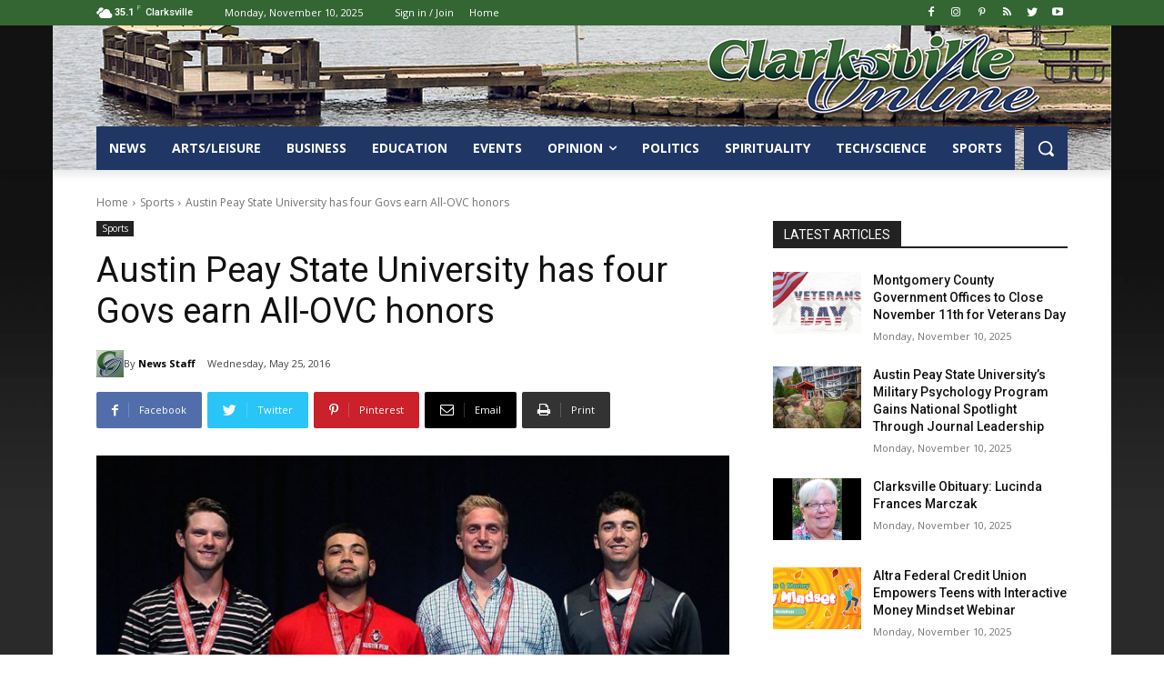

--- FILE ---
content_type: text/html; charset=UTF-8
request_url: https://www.clarksvilleonline.com/wp-admin/admin-ajax.php?td_theme_name=Newspaper&v=12.4
body_size: -350
content:
{"346138":69}